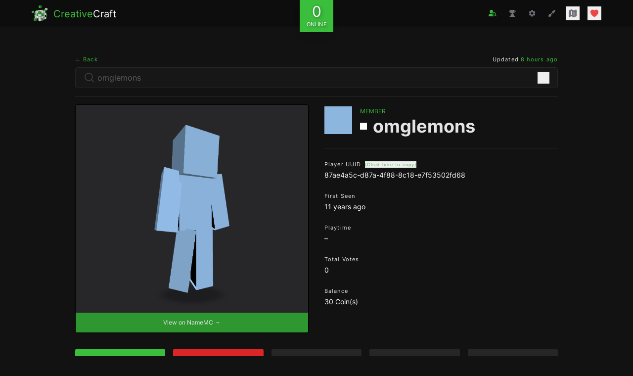

--- FILE ---
content_type: text/html; charset=UTF-8
request_url: https://creativecraft.org/player/omglemons
body_size: 15659
content:
<!DOCTYPE html>
<html class="dark" lang="en">
  <head>
    <meta charset="utf-8" />
<meta name="viewport" content="width=device-width, initial-scale=1" />
<meta name="csrf-token" content="gZpIkKOJPzVGhnvpWCIneqEy7sYH0qCACDOpOUXb" />
<link rel="apple-touch-icon" sizes="180x180" href="/apple-touch-icon.png" />
<link rel="icon" sizes="32x32" type="image/png" href="/favicon-32x32.png" />
<link rel="icon" sizes="16x16" type="image/png" href="/favicon-16x16.png" />
<link rel="manifest" href="/site.webmanifest" />
<link rel="mask-icon" color="#3BBE3B" href="/safari-pinned-tab.svg" />
<link rel="preconnect" href="https://starlightskins.lunareclipse.studio" />
<meta name="theme-color" content="#3BBE3B" />
<meta name="msapplication-TileColor" content="#111111" />
<meta property="og:site_name" content="CreativeCraft" />
<meta property="og:locale" content="en" />
<meta name="twitter:card" content="summary_large_image" />
<meta name="twitter:site" content="@creativecraftus" />
<meta name="twitter:creator" content="@creativecraftus" />
<title>Omglemons&#039;s Profile | CreativeCraft</title>
<meta property="og:title" content="Omglemons&#039;s Profile | CreativeCraft" />
<meta name="twitter:title" content="Omglemons&#039;s Profile | CreativeCraft" />
<meta name="embedx:title" content="Omglemons&#039;s Profile | CreativeCraft" />
<meta name="description" content="View Omglemons&#039;s Minecraft player profile on CreativeCraft." />
<meta property="og:description" content="View Omglemons&#039;s Minecraft player profile on CreativeCraft." />
<meta name="twitter:description" content="View Omglemons&#039;s Minecraft player profile on CreativeCraft." />
<meta name="embedx:description" content="View Omglemons&#039;s Minecraft player profile on CreativeCraft." />
<meta name="image" content="https://creativecraft.org/storage/images/players/87ae4a5c-d87a-4f88-8c18-e7f53502fd68-social.png?id=1768957365" />
<meta property="og:image" content="https://creativecraft.org/storage/images/players/87ae4a5c-d87a-4f88-8c18-e7f53502fd68-social.png?id=1768957365" />
<meta name="twitter:image" content="https://creativecraft.org/storage/images/players/87ae4a5c-d87a-4f88-8c18-e7f53502fd68-social.png?id=1768957365" />
<meta name="embedx:image" content="https://creativecraft.org/storage/images/players/87ae4a5c-d87a-4f88-8c18-e7f53502fd68-social.png?id=1768957365" />
<link rel="canonical" href="https://creativecraft.org/player/omglemons" />
<script type="application/ld+json">{"@context":"https://schema.org","@type":"Organization","name":"CreativeCraft","description":"Enjoy an unrivaled creative Minecraft experience featuring massive plots, survival, minigames and more. Join the fun!","url":"https://creativecraft.org","logo":"https://creativecraft.org/images/logo.jpg","sameAs":["https://twitter.com/creativecraftus","https://creativecraft.tumblr.com/"]}</script>

    
          <link rel="preload" href="https://creativecraft.org/fonts/inter-v12-latin-regular.woff2" as="font" type="font/woff2" crossorigin="anonymous">
          <link rel="preload" href="https://creativecraft.org/fonts/inter-v12-latin-700.woff2" as="font" type="font/woff2" crossorigin="anonymous">
          <link rel="preload" href="https://creativecraft.org/fonts/inter-v12-latin-800.woff2" as="font" type="font/woff2" crossorigin="anonymous">
    
    <style>:root { --danger-50: 254, 242, 242; --danger-100: 254, 226, 226; --danger-200: 254, 202, 202; --danger-300: 252, 165, 165; --danger-400: 248, 113, 113; --danger-500: 239, 68, 68; --danger-600: 220, 38, 38; --danger-700: 185, 28, 28; --danger-800: 153, 27, 27; --danger-900: 127, 29, 29; --danger-950: 69, 10, 10; --gray-50: 250, 250, 250; --gray-100: 244, 244, 245; --gray-200: 228, 228, 231; --gray-300: 212, 212, 216; --gray-400: 161, 161, 170; --gray-500: 113, 113, 122; --gray-600: 82, 82, 91; --gray-700: 63, 63, 70; --gray-800: 39, 39, 42; --gray-900: 24, 24, 27; --gray-950: 9, 9, 11; --info-50: 239, 246, 255; --info-100: 219, 234, 254; --info-200: 191, 219, 254; --info-300: 147, 197, 253; --info-400: 96, 165, 250; --info-500: 59, 130, 246; --info-600: 37, 99, 235; --info-700: 29, 78, 216; --info-800: 30, 64, 175; --info-900: 30, 58, 138; --info-950: 23, 37, 84; --primary-50: 245, 252, 245; --primary-100: 235, 249, 235; --primary-200: 206, 239, 206; --primary-300: 177, 229, 177; --primary-400: 118, 210, 118; --primary-500: 59, 190, 59; --primary-600: 53, 171, 53; --primary-700: 44, 143, 44; --primary-800: 35, 114, 35; --primary-900: 29, 93, 29; --primary-950: 18, 57, 18; --success-50: 240, 253, 244; --success-100: 220, 252, 231; --success-200: 187, 247, 208; --success-300: 134, 239, 172; --success-400: 74, 222, 128; --success-500: 34, 197, 94; --success-600: 22, 163, 74; --success-700: 21, 128, 61; --success-800: 22, 101, 52; --success-900: 20, 83, 45; --success-950: 5, 46, 22; --warning-50: 255, 251, 235; --warning-100: 254, 243, 199; --warning-200: 253, 230, 138; --warning-300: 252, 211, 77; --warning-400: 251, 191, 36; --warning-500: 245, 158, 11; --warning-600: 217, 119, 6; --warning-700: 180, 83, 9; --warning-800: 146, 64, 14; --warning-900: 120, 53, 15; --warning-950: 69, 26, 3; }</style>    <link
            href="https://creativecraft.org/css/bezhansalleh/filament-exceptions/filament-exceptions.css?v=2.1.2.0"
            rel="stylesheet"
            data-navigate-track
        />
                <link
            href="https://creativecraft.org/css/filament/forms/forms.css?v=3.3.32.0"
            rel="stylesheet"
            data-navigate-track
        />
                <link
            href="https://creativecraft.org/css/filament/support/support.css?v=3.3.32.0"
            rel="stylesheet"
            data-navigate-track
        />
    
<style>
    :root {
         --danger-50:254, 242, 242;  --danger-100:254, 226, 226;  --danger-200:254, 202, 202;  --danger-300:252, 165, 165;  --danger-400:248, 113, 113;  --danger-500:239, 68, 68;  --danger-600:220, 38, 38;  --danger-700:185, 28, 28;  --danger-800:153, 27, 27;  --danger-900:127, 29, 29;  --danger-950:69, 10, 10;  --gray-50:250, 250, 250;  --gray-100:244, 244, 245;  --gray-200:228, 228, 231;  --gray-300:212, 212, 216;  --gray-400:161, 161, 170;  --gray-500:113, 113, 122;  --gray-600:82, 82, 91;  --gray-700:63, 63, 70;  --gray-800:39, 39, 42;  --gray-900:24, 24, 27;  --gray-950:9, 9, 11;  --info-50:239, 246, 255;  --info-100:219, 234, 254;  --info-200:191, 219, 254;  --info-300:147, 197, 253;  --info-400:96, 165, 250;  --info-500:59, 130, 246;  --info-600:37, 99, 235;  --info-700:29, 78, 216;  --info-800:30, 64, 175;  --info-900:30, 58, 138;  --info-950:23, 37, 84;  --primary-50:255, 251, 235;  --primary-100:254, 243, 199;  --primary-200:253, 230, 138;  --primary-300:252, 211, 77;  --primary-400:251, 191, 36;  --primary-500:245, 158, 11;  --primary-600:217, 119, 6;  --primary-700:180, 83, 9;  --primary-800:146, 64, 14;  --primary-900:120, 53, 15;  --primary-950:69, 26, 3;  --success-50:240, 253, 244;  --success-100:220, 252, 231;  --success-200:187, 247, 208;  --success-300:134, 239, 172;  --success-400:74, 222, 128;  --success-500:34, 197, 94;  --success-600:22, 163, 74;  --success-700:21, 128, 61;  --success-800:22, 101, 52;  --success-900:20, 83, 45;  --success-950:5, 46, 22;  --warning-50:255, 251, 235;  --warning-100:254, 243, 199;  --warning-200:253, 230, 138;  --warning-300:252, 211, 77;  --warning-400:251, 191, 36;  --warning-500:245, 158, 11;  --warning-600:217, 119, 6;  --warning-700:180, 83, 9;  --warning-800:146, 64, 14;  --warning-900:120, 53, 15;  --warning-950:69, 26, 3;     }
</style>
    <!-- Livewire Styles --><style >[wire\:loading][wire\:loading], [wire\:loading\.delay][wire\:loading\.delay], [wire\:loading\.inline-block][wire\:loading\.inline-block], [wire\:loading\.inline][wire\:loading\.inline], [wire\:loading\.block][wire\:loading\.block], [wire\:loading\.flex][wire\:loading\.flex], [wire\:loading\.table][wire\:loading\.table], [wire\:loading\.grid][wire\:loading\.grid], [wire\:loading\.inline-flex][wire\:loading\.inline-flex] {display: none;}[wire\:loading\.delay\.none][wire\:loading\.delay\.none], [wire\:loading\.delay\.shortest][wire\:loading\.delay\.shortest], [wire\:loading\.delay\.shorter][wire\:loading\.delay\.shorter], [wire\:loading\.delay\.short][wire\:loading\.delay\.short], [wire\:loading\.delay\.default][wire\:loading\.delay\.default], [wire\:loading\.delay\.long][wire\:loading\.delay\.long], [wire\:loading\.delay\.longer][wire\:loading\.delay\.longer], [wire\:loading\.delay\.longest][wire\:loading\.delay\.longest] {display: none;}[wire\:offline][wire\:offline] {display: none;}[wire\:dirty]:not(textarea):not(input):not(select) {display: none;}:root {--livewire-progress-bar-color: #3bbe3b;}[x-cloak] {display: none !important;}[wire\:cloak] {display: none !important;}</style>
    <link rel="preload" as="style" href="https://creativecraft.org/build/assets/app-BBKHChXz.css" /><link rel="modulepreload" href="https://creativecraft.org/build/assets/app-C9B5CEbu.js" /><link rel="stylesheet" href="https://creativecraft.org/build/assets/app-BBKHChXz.css" data-navigate-track="reload" /><script type="module" src="https://creativecraft.org/build/assets/app-C9B5CEbu.js" data-navigate-track="reload"></script>
      </head>

  <body class="font-sans antialiased text-gray-200 bg-black bg-opacity-[93%]">
    <div class="flex flex-col min-h-screen">
              <div x-persist="header">
          <div class="absolute top-0">
  <header class="fixed z-10 w-full bg-white shadow" x-data="{ open: false }">
    <div
      x-transition.opacity
      @click="open = false"
      x-show="open"
      style="display: none;"
      class="absolute inset-0 w-screen h-screen bg-black bg-opacity-75 cursor-pointer sm:hidden"
    ></div>

    <div class="text-white bg-black bg-opacity-95">
      <div class="px-4 py-3 lg:px-16">
        <div class="grid items-center justify-between grid-cols-3">
          <div class="-mb-2">
  <a wire:navigate href="https://creativecraft.org" class="inline-flex items-center group">
    <div class="flex-shrink-0 transition-all group-hover:-rotate-3 group-hover:scale-105">
      <picture>
  <source type="image/webp" srcset="https://creativecraft.org/images/logo-sm.webp">
  <source type="image/jpeg" srcset="https://creativecraft.org/images/logo-sm.png">
  <img alt="CreativeCraft" class="w-6 h-6 -mt-px sm:w-8 sm:h-8" src="https://creativecraft.org/images/logo-sm.png">
</picture>
    </div>

    <div class="ml-3 sm:text-xl">
      <span class="transition-colors text-primary-500 group-hover:text-primary-400">Creative</span><span>Craft</span>
    </div>
  </a>
</div>

          <div wire:snapshot="{&quot;data&quot;:{&quot;count&quot;:null,&quot;players&quot;:null},&quot;memo&quot;:{&quot;id&quot;:&quot;FVB5XEEDCZ3gVL4miJIM&quot;,&quot;name&quot;:&quot;components.player-count&quot;,&quot;path&quot;:&quot;player\/omglemons&quot;,&quot;method&quot;:&quot;GET&quot;,&quot;children&quot;:[],&quot;scripts&quot;:[],&quot;assets&quot;:[],&quot;lazyLoaded&quot;:false,&quot;lazyIsolated&quot;:true,&quot;errors&quot;:[],&quot;locale&quot;:&quot;en&quot;},&quot;checksum&quot;:&quot;894b466fb2f64b5f53a5f40e14a5e57ef50c225ca0ee043f7c5d83568c213399&quot;}" wire:effects="[]" wire:id="FVB5XEEDCZ3gVL4miJIM" x-intersect="$wire.__lazyLoad(&#039;[base64]&#039;)" class="relative -mt-6 -mb-8">
  <div x-data class="flex items-center justify-center">
    <button
      type="button"
      class="flex flex-col items-center px-3 py-2 leading-none text-center text-white shadow-lg bg-primary-500 text-shadow-lg"
    >
      <div class="text-3xl">
        <span class="animate-pulse">0</span>
      </div>
      <div class="text-xs uppercase transform scale-90">Online</div>
    </button>
  </div>
</div>

          <nav class="ml-auto">
            <button aria-label="Toggle Menu" @click="open = ! open" class="p-1 text-gray-500 transition-colors hover:text-primary-500 sm:hidden">
              <svg class="w-5 h-auto" xmlns="http://www.w3.org/2000/svg" viewBox="0 0 24 24" fill="currentColor" aria-hidden="true" data-slot="icon">
  <path fill-rule="evenodd" d="M3 5.25a.75.75 0 0 1 .75-.75h16.5a.75.75 0 0 1 0 1.5H3.75A.75.75 0 0 1 3 5.25Zm0 4.5A.75.75 0 0 1 3.75 9h16.5a.75.75 0 0 1 0 1.5H3.75A.75.75 0 0 1 3 9.75Zm0 4.5a.75.75 0 0 1 .75-.75h16.5a.75.75 0 0 1 0 1.5H3.75a.75.75 0 0 1-.75-.75Zm0 4.5a.75.75 0 0 1 .75-.75h16.5a.75.75 0 0 1 0 1.5H3.75a.75.75 0 0 1-.75-.75Z" clip-rule="evenodd"/>
</svg>            </button>

            <div x-transition.opacity style="display: none;" x-show="open" class="sm:hidden py-6 fixed inset-y-0 w-3/5 right-0 h-screen bg-[#111]">
              <div class="flex items-center justify-between px-4 mb-6">
                <div class="-mb-2">
  <a wire:navigate href="https://creativecraft.org" class="inline-flex items-center group">
    <div class="flex-shrink-0 transition-all group-hover:-rotate-3 group-hover:scale-105">
      <picture>
  <source type="image/webp" srcset="https://creativecraft.org/images/logo-sm.webp">
  <source type="image/jpeg" srcset="https://creativecraft.org/images/logo-sm.png">
  <img alt="CreativeCraft" class="w-6 h-6 -mt-px sm:w-8 sm:h-8" src="https://creativecraft.org/images/logo-sm.png">
</picture>
    </div>

    <div class="ml-3 sm:text-xl">
      <span class="transition-colors text-primary-500 group-hover:text-primary-400">Creative</span><span>Craft</span>
    </div>
  </a>
</div>

                <button @click="open = false" class="p-1 text-gray-500 transition-colors hover:text-danger-500">
                  <svg class="w-5 h-auto" xmlns="http://www.w3.org/2000/svg" viewBox="0 0 24 24" fill="currentColor" aria-hidden="true" data-slot="icon">
  <path fill-rule="evenodd" d="M5.47 5.47a.75.75 0 0 1 1.06 0L12 10.94l5.47-5.47a.75.75 0 1 1 1.06 1.06L13.06 12l5.47 5.47a.75.75 0 1 1-1.06 1.06L12 13.06l-5.47 5.47a.75.75 0 0 1-1.06-1.06L10.94 12 5.47 6.53a.75.75 0 0 1 0-1.06Z" clip-rule="evenodd"/>
</svg>                </button>
              </div>

              <ul class="space-y-3 text-xs">
                                  <li class="px-4">
                    <a
                      class="flex items-center w-full p-3 text-white transition-colors rounded group"
                      x-bind:class="$current('search') ? 'bg-primary-500' : 'hover:bg-primary-500 text-opacity-80 hover:text-opacity-100'"
                      href="https://creativecraft.org/search"
                      wire:navigate
                      x-on:click="open = false"
                    >
                      <svg x-bind:class="$current('search') ? 'text-white' : 'group-hover:text-white group-hover:text-opacity-100'" class="w-4 h-auto mr-3 transition-colors" xmlns="http://www.w3.org/2000/svg" viewBox="0 0 24 24" fill="currentColor" aria-hidden="true" data-slot="icon">
  <path fill-rule="evenodd" d="M7.5 6a4.5 4.5 0 1 1 9 0 4.5 4.5 0 0 1-9 0ZM3.751 20.105a8.25 8.25 0 0 1 16.498 0 .75.75 0 0 1-.437.695A18.683 18.683 0 0 1 12 22.5c-2.786 0-5.433-.608-7.812-1.7a.75.75 0 0 1-.437-.695Z" clip-rule="evenodd"/>
</svg>
                      <span class="font-medium">Search Players</span>
                    </a>
                  </li>
                                  <li class="px-4">
                    <a
                      class="flex items-center w-full p-3 text-white transition-colors rounded group"
                      x-bind:class="$current('leaderboard') ? 'bg-primary-500' : 'hover:bg-primary-500 text-opacity-80 hover:text-opacity-100'"
                      href="https://creativecraft.org/leaderboard"
                      wire:navigate
                      x-on:click="open = false"
                    >
                      <svg x-bind:class="$current('leaderboard') ? 'text-white' : 'group-hover:text-white group-hover:text-opacity-100'" class="w-4 h-auto mr-3 transition-colors" xmlns="http://www.w3.org/2000/svg" viewBox="0 0 24 24" fill="currentColor" aria-hidden="true" data-slot="icon">
  <path fill-rule="evenodd" d="M5.166 2.621v.858c-1.035.148-2.059.33-3.071.543a.75.75 0 0 0-.584.859 6.753 6.753 0 0 0 6.138 5.6 6.73 6.73 0 0 0 2.743 1.346A6.707 6.707 0 0 1 9.279 15H8.54c-1.036 0-1.875.84-1.875 1.875V19.5h-.75a2.25 2.25 0 0 0-2.25 2.25c0 .414.336.75.75.75h15a.75.75 0 0 0 .75-.75 2.25 2.25 0 0 0-2.25-2.25h-.75v-2.625c0-1.036-.84-1.875-1.875-1.875h-.739a6.706 6.706 0 0 1-1.112-3.173 6.73 6.73 0 0 0 2.743-1.347 6.753 6.753 0 0 0 6.139-5.6.75.75 0 0 0-.585-.858 47.077 47.077 0 0 0-3.07-.543V2.62a.75.75 0 0 0-.658-.744 49.22 49.22 0 0 0-6.093-.377c-2.063 0-4.096.128-6.093.377a.75.75 0 0 0-.657.744Zm0 2.629c0 1.196.312 2.32.857 3.294A5.266 5.266 0 0 1 3.16 5.337a45.6 45.6 0 0 1 2.006-.343v.256Zm13.5 0v-.256c.674.1 1.343.214 2.006.343a5.265 5.265 0 0 1-2.863 3.207 6.72 6.72 0 0 0 .857-3.294Z" clip-rule="evenodd"/>
</svg>
                      <span class="font-medium">Leaderboards</span>
                    </a>
                  </li>
                                  <li class="px-4">
                    <a
                      class="flex items-center w-full p-3 text-white transition-colors rounded group"
                      x-bind:class="$current('commands') ? 'bg-primary-500' : 'hover:bg-primary-500 text-opacity-80 hover:text-opacity-100'"
                      href="https://creativecraft.org/commands"
                      wire:navigate
                      x-on:click="open = false"
                    >
                      <svg x-bind:class="$current('commands') ? 'text-white' : 'group-hover:text-white group-hover:text-opacity-100'" class="w-4 h-auto mr-3 transition-colors" xmlns="http://www.w3.org/2000/svg" viewBox="0 0 24 24" fill="currentColor" aria-hidden="true" data-slot="icon">
  <path fill-rule="evenodd" d="M11.078 2.25c-.917 0-1.699.663-1.85 1.567L9.05 4.889c-.02.12-.115.26-.297.348a7.493 7.493 0 0 0-.986.57c-.166.115-.334.126-.45.083L6.3 5.508a1.875 1.875 0 0 0-2.282.819l-.922 1.597a1.875 1.875 0 0 0 .432 2.385l.84.692c.095.078.17.229.154.43a7.598 7.598 0 0 0 0 1.139c.015.2-.059.352-.153.43l-.841.692a1.875 1.875 0 0 0-.432 2.385l.922 1.597a1.875 1.875 0 0 0 2.282.818l1.019-.382c.115-.043.283-.031.45.082.312.214.641.405.985.57.182.088.277.228.297.35l.178 1.071c.151.904.933 1.567 1.85 1.567h1.844c.916 0 1.699-.663 1.85-1.567l.178-1.072c.02-.12.114-.26.297-.349.344-.165.673-.356.985-.57.167-.114.335-.125.45-.082l1.02.382a1.875 1.875 0 0 0 2.28-.819l.923-1.597a1.875 1.875 0 0 0-.432-2.385l-.84-.692c-.095-.078-.17-.229-.154-.43a7.614 7.614 0 0 0 0-1.139c-.016-.2.059-.352.153-.43l.84-.692c.708-.582.891-1.59.433-2.385l-.922-1.597a1.875 1.875 0 0 0-2.282-.818l-1.02.382c-.114.043-.282.031-.449-.083a7.49 7.49 0 0 0-.985-.57c-.183-.087-.277-.227-.297-.348l-.179-1.072a1.875 1.875 0 0 0-1.85-1.567h-1.843ZM12 15.75a3.75 3.75 0 1 0 0-7.5 3.75 3.75 0 0 0 0 7.5Z" clip-rule="evenodd"/>
</svg>
                      <span class="font-medium">Commands</span>
                    </a>
                  </li>
                                  <li class="px-4">
                    <a
                      class="flex items-center w-full p-3 text-white transition-colors rounded group"
                      x-bind:class="$current('colors') ? 'bg-primary-500' : 'hover:bg-primary-500 text-opacity-80 hover:text-opacity-100'"
                      href="https://creativecraft.org/colors"
                      wire:navigate
                      x-on:click="open = false"
                    >
                      <svg x-bind:class="$current('colors') ? 'text-white' : 'group-hover:text-white group-hover:text-opacity-100'" class="w-4 h-auto mr-3 transition-colors" xmlns="http://www.w3.org/2000/svg" viewBox="0 0 24 24" fill="currentColor" aria-hidden="true" data-slot="icon">
  <path fill-rule="evenodd" d="M20.599 1.5c-.376 0-.743.111-1.055.32l-5.08 3.385a18.747 18.747 0 0 0-3.471 2.987 10.04 10.04 0 0 1 4.815 4.815 18.748 18.748 0 0 0 2.987-3.472l3.386-5.079A1.902 1.902 0 0 0 20.599 1.5Zm-8.3 14.025a18.76 18.76 0 0 0 1.896-1.207 8.026 8.026 0 0 0-4.513-4.513A18.75 18.75 0 0 0 8.475 11.7l-.278.5a5.26 5.26 0 0 1 3.601 3.602l.502-.278ZM6.75 13.5A3.75 3.75 0 0 0 3 17.25a1.5 1.5 0 0 1-1.601 1.497.75.75 0 0 0-.7 1.123 5.25 5.25 0 0 0 9.8-2.62 3.75 3.75 0 0 0-3.75-3.75Z" clip-rule="evenodd"/>
</svg>
                      <span class="font-medium">Chat Colors</span>
                    </a>
                  </li>
                                  <li class="px-4">
                    <a
                      class="flex items-center w-full p-3 text-white transition-colors rounded group"
                      x-bind:class="$current('https://map.creativecraft.org/hub/') ? 'bg-primary-500' : 'hover:bg-primary-500 text-opacity-80 hover:text-opacity-100'"
                      href="https://map.creativecraft.org/hub/"
                      target=&quot;_blank&quot; rel=&quot;noopener noreferrer&quot;
                      x-on:click="open = false"
                    >
                      <svg x-bind:class="$current('https://map.creativecraft.org/hub/') ? 'text-white' : 'group-hover:text-white group-hover:text-opacity-100'" class="w-4 h-auto mr-3 transition-colors" xmlns="http://www.w3.org/2000/svg" viewBox="0 0 24 24" fill="currentColor" aria-hidden="true" data-slot="icon">
  <path d="M11.47 3.841a.75.75 0 0 1 1.06 0l8.69 8.69a.75.75 0 1 0 1.06-1.061l-8.689-8.69a2.25 2.25 0 0 0-3.182 0l-8.69 8.69a.75.75 0 1 0 1.061 1.06l8.69-8.689Z"/>
  <path d="m12 5.432 8.159 8.159c.03.03.06.058.091.086v6.198c0 1.035-.84 1.875-1.875 1.875H15a.75.75 0 0 1-.75-.75v-4.5a.75.75 0 0 0-.75-.75h-3a.75.75 0 0 0-.75.75V21a.75.75 0 0 1-.75.75H5.625a1.875 1.875 0 0 1-1.875-1.875v-6.198a2.29 2.29 0 0 0 .091-.086L12 5.432Z"/>
</svg>
                      <span class="font-medium">Hub Map</span>
                    </a>
                  </li>
                                  <li class="px-4">
                    <a
                      class="flex items-center w-full p-3 text-white transition-colors rounded group"
                      x-bind:class="$current('https://map.creativecraft.org/plots/') ? 'bg-primary-500' : 'hover:bg-primary-500 text-opacity-80 hover:text-opacity-100'"
                      href="https://map.creativecraft.org/plots/"
                      target=&quot;_blank&quot; rel=&quot;noopener noreferrer&quot;
                      x-on:click="open = false"
                    >
                      <svg x-bind:class="$current('https://map.creativecraft.org/plots/') ? 'text-white' : 'group-hover:text-white group-hover:text-opacity-100'" class="w-4 h-auto mr-3 transition-colors" xmlns="http://www.w3.org/2000/svg" viewBox="0 0 24 24" fill="currentColor" aria-hidden="true" data-slot="icon">
  <path fill-rule="evenodd" d="M8.161 2.58a1.875 1.875 0 0 1 1.678 0l4.993 2.498c.106.052.23.052.336 0l3.869-1.935A1.875 1.875 0 0 1 21.75 4.82v12.485c0 .71-.401 1.36-1.037 1.677l-4.875 2.437a1.875 1.875 0 0 1-1.676 0l-4.994-2.497a.375.375 0 0 0-.336 0l-3.868 1.935A1.875 1.875 0 0 1 2.25 19.18V6.695c0-.71.401-1.36 1.036-1.677l4.875-2.437ZM9 6a.75.75 0 0 1 .75.75V15a.75.75 0 0 1-1.5 0V6.75A.75.75 0 0 1 9 6Zm6.75 3a.75.75 0 0 0-1.5 0v8.25a.75.75 0 0 0 1.5 0V9Z" clip-rule="evenodd"/>
</svg>
                      <span class="font-medium">Plot Map</span>
                    </a>
                  </li>
                                  <li class="px-4">
                    <a
                      class="flex items-center w-full p-3 text-white transition-colors rounded group"
                      x-bind:class="$current('https://map.creativecraft.org/survival/') ? 'bg-primary-500' : 'hover:bg-primary-500 text-opacity-80 hover:text-opacity-100'"
                      href="https://map.creativecraft.org/survival/"
                      target=&quot;_blank&quot; rel=&quot;noopener noreferrer&quot;
                      x-on:click="open = false"
                    >
                      <svg x-bind:class="$current('https://map.creativecraft.org/survival/') ? 'text-white' : 'group-hover:text-white group-hover:text-opacity-100'" class="w-4 h-auto mr-3 transition-colors" xmlns="http://www.w3.org/2000/svg" viewBox="0 0 24 24" fill="currentColor" aria-hidden="true" data-slot="icon">
  <path fill-rule="evenodd" d="m11.54 22.351.07.04.028.016a.76.76 0 0 0 .723 0l.028-.015.071-.041a16.975 16.975 0 0 0 1.144-.742 19.58 19.58 0 0 0 2.683-2.282c1.944-1.99 3.963-4.98 3.963-8.827a8.25 8.25 0 0 0-16.5 0c0 3.846 2.02 6.837 3.963 8.827a19.58 19.58 0 0 0 2.682 2.282 16.975 16.975 0 0 0 1.145.742ZM12 13.5a3 3 0 1 0 0-6 3 3 0 0 0 0 6Z" clip-rule="evenodd"/>
</svg>
                      <span class="font-medium">Survival Map</span>
                    </a>
                  </li>
                
                <li class="px-4">
                  <button
                    type="button"
                    class="flex items-center w-full p-3 text-white transition-colors rounded group hover:bg-primary-500 text-opacity-80 hover:text-opacity-100"
                    onclick="Livewire.dispatch('openModal', { component: 'donate.show' })"
                  >
                    <svg class="w-4 h-auto mr-3 text-red-500 transition-colors group-hover:text-white group-hover:text-opacity-100" xmlns="http://www.w3.org/2000/svg" viewBox="0 0 24 24" fill="currentColor" aria-hidden="true" data-slot="icon">
  <path d="m11.645 20.91-.007-.003-.022-.012a15.247 15.247 0 0 1-.383-.218 25.18 25.18 0 0 1-4.244-3.17C4.688 15.36 2.25 12.174 2.25 8.25 2.25 5.322 4.714 3 7.688 3A5.5 5.5 0 0 1 12 5.052 5.5 5.5 0 0 1 16.313 3c2.973 0 5.437 2.322 5.437 5.25 0 3.925-2.438 7.111-4.739 9.256a25.175 25.175 0 0 1-4.244 3.17 15.247 15.247 0 0 1-.383.219l-.022.012-.007.004-.003.001a.752.752 0 0 1-.704 0l-.003-.001Z"/>
</svg>                    <span class="font-medium">Donate</span>
                  </button>
                </li>
              </ul>
            </div>

            <div class="items-center hidden space-x-4 text-gray-500 sm:flex">
              <a
                aria-label="Search Players"
                x-data
                x-tooltip.raw.html="Search <span class='text-primary-500'>Players</span>"
                wire:navigate
                href="https://creativecraft.org/search"
                x-bind:class="$current('search') || $current('../player') ? 'text-primary-500' : 'text-gray-500 hover:text-primary-500'"
                class="p-1 transition-colors"
              >
                <svg class="w-4 h-auto" xmlns="http://www.w3.org/2000/svg" viewBox="0 0 640 512">
                  <path fill="currentColor" d="M224 256a128 128 0 1 0 0-256 128 128 0 1 0 0 256zm-45.7 48C79.8 304 0 383.8 0 482.3 0 498.7 13.3 512 29.7 512h388.6c16.4 0 29.7-13.3 29.7-29.7V480c-88.4 0-160-71.6-160-160 0-5.1.2-10.1.7-15-6.2-.7-12.6-1-19-1h-91.4zM448 240.1a80 80 0 1 1 0 160 80 80 0 1 1 0-160zm0 208c26.7 0 51.4-8.2 71.9-22.1l79.1 79.1c9.4 9.4 24.6 9.4 33.9 0s9.4-24.6 0-33.9l-79.1-79.1c14-20.5 22.1-45.3 22.1-71.9 0-70.7-57.3-128-128-128s-128 57.3-128 128 57.3 128 128 128z"/>
                </svg>
              </a>

              <a
                aria-label="Leaderboards"
                x-data
                x-tooltip.raw.html="Player <span class='text-primary-500'>Leaderboard</span>"
                wire:navigate
                href="https://creativecraft.org/leaderboard"
                x-bind:class="$current('leaderboard') ? 'text-primary-500' : 'text-gray-500 hover:text-primary-500'"
                class="p-1 transition-colors"
              >
                <svg class="w-4 h-auto" xmlns="http://www.w3.org/2000/svg" viewBox="0 0 24 24" fill="currentColor" aria-hidden="true" data-slot="icon">
  <path fill-rule="evenodd" d="M5.166 2.621v.858c-1.035.148-2.059.33-3.071.543a.75.75 0 0 0-.584.859 6.753 6.753 0 0 0 6.138 5.6 6.73 6.73 0 0 0 2.743 1.346A6.707 6.707 0 0 1 9.279 15H8.54c-1.036 0-1.875.84-1.875 1.875V19.5h-.75a2.25 2.25 0 0 0-2.25 2.25c0 .414.336.75.75.75h15a.75.75 0 0 0 .75-.75 2.25 2.25 0 0 0-2.25-2.25h-.75v-2.625c0-1.036-.84-1.875-1.875-1.875h-.739a6.706 6.706 0 0 1-1.112-3.173 6.73 6.73 0 0 0 2.743-1.347 6.753 6.753 0 0 0 6.139-5.6.75.75 0 0 0-.585-.858 47.077 47.077 0 0 0-3.07-.543V2.62a.75.75 0 0 0-.658-.744 49.22 49.22 0 0 0-6.093-.377c-2.063 0-4.096.128-6.093.377a.75.75 0 0 0-.657.744Zm0 2.629c0 1.196.312 2.32.857 3.294A5.266 5.266 0 0 1 3.16 5.337a45.6 45.6 0 0 1 2.006-.343v.256Zm13.5 0v-.256c.674.1 1.343.214 2.006.343a5.265 5.265 0 0 1-2.863 3.207 6.72 6.72 0 0 0 .857-3.294Z" clip-rule="evenodd"/>
</svg>              </a>

              <a
                aria-label="Command Cheatsheet"
                x-data
                x-tooltip.raw.html="Command <span class='text-primary-500'>Cheatsheet</span>"
                wire:navigate
                href="https://creativecraft.org/commands"
                x-bind:class="$current('commands') ? 'text-primary-500' : 'text-gray-500 hover:text-primary-500'"
                class="p-1 transition-colors"
              >
                <svg class="w-4 h-auto" xmlns="http://www.w3.org/2000/svg" viewBox="0 0 24 24" fill="currentColor" aria-hidden="true" data-slot="icon">
  <path fill-rule="evenodd" d="M11.078 2.25c-.917 0-1.699.663-1.85 1.567L9.05 4.889c-.02.12-.115.26-.297.348a7.493 7.493 0 0 0-.986.57c-.166.115-.334.126-.45.083L6.3 5.508a1.875 1.875 0 0 0-2.282.819l-.922 1.597a1.875 1.875 0 0 0 .432 2.385l.84.692c.095.078.17.229.154.43a7.598 7.598 0 0 0 0 1.139c.015.2-.059.352-.153.43l-.841.692a1.875 1.875 0 0 0-.432 2.385l.922 1.597a1.875 1.875 0 0 0 2.282.818l1.019-.382c.115-.043.283-.031.45.082.312.214.641.405.985.57.182.088.277.228.297.35l.178 1.071c.151.904.933 1.567 1.85 1.567h1.844c.916 0 1.699-.663 1.85-1.567l.178-1.072c.02-.12.114-.26.297-.349.344-.165.673-.356.985-.57.167-.114.335-.125.45-.082l1.02.382a1.875 1.875 0 0 0 2.28-.819l.923-1.597a1.875 1.875 0 0 0-.432-2.385l-.84-.692c-.095-.078-.17-.229-.154-.43a7.614 7.614 0 0 0 0-1.139c-.016-.2.059-.352.153-.43l.84-.692c.708-.582.891-1.59.433-2.385l-.922-1.597a1.875 1.875 0 0 0-2.282-.818l-1.02.382c-.114.043-.282.031-.449-.083a7.49 7.49 0 0 0-.985-.57c-.183-.087-.277-.227-.297-.348l-.179-1.072a1.875 1.875 0 0 0-1.85-1.567h-1.843ZM12 15.75a3.75 3.75 0 1 0 0-7.5 3.75 3.75 0 0 0 0 7.5Z" clip-rule="evenodd"/>
</svg>              </a>

              <a
                aria-label="Chat Colors"
                x-data
                x-tooltip.raw.html="Chat <span class='text-primary-500'>Colors</span>"
                wire:navigate
                href="https://creativecraft.org/colors"
                x-bind:class="$current('colors') ? 'text-primary-500' : 'text-gray-500 hover:text-primary-500'"
                class="p-1 transition-colors"
              >
                <svg class="w-4 h-auto" xmlns="http://www.w3.org/2000/svg" viewBox="0 0 24 24" fill="currentColor" aria-hidden="true" data-slot="icon">
  <path fill-rule="evenodd" d="M20.599 1.5c-.376 0-.743.111-1.055.32l-5.08 3.385a18.747 18.747 0 0 0-3.471 2.987 10.04 10.04 0 0 1 4.815 4.815 18.748 18.748 0 0 0 2.987-3.472l3.386-5.079A1.902 1.902 0 0 0 20.599 1.5Zm-8.3 14.025a18.76 18.76 0 0 0 1.896-1.207 8.026 8.026 0 0 0-4.513-4.513A18.75 18.75 0 0 0 8.475 11.7l-.278.5a5.26 5.26 0 0 1 3.601 3.602l.502-.278ZM6.75 13.5A3.75 3.75 0 0 0 3 17.25a1.5 1.5 0 0 1-1.601 1.497.75.75 0 0 0-.7 1.123 5.25 5.25 0 0 0 9.8-2.62 3.75 3.75 0 0 0-3.75-3.75Z" clip-rule="evenodd"/>
</svg>              </a>

              <div
    x-data="{
        toggle: function (event) {
            $refs.panel?.toggle(event)
        },

        open: function (event) {
            $refs.panel?.open(event)
        },

        close: function (event) {
            $refs.panel?.close(event)
        },
    }"
    class="fi-dropdown"
>
    <div
        x-on:click="toggle"
        class="fi-dropdown-trigger flex cursor-pointer"
    >
        <button
                    aria-label="View Map"
                    x-data
                    x-tooltip.raw.html="View <span class='text-primary-500'>Map</span>"
                    class="p-1 text-gray-500 transition-colors hover:text-primary-500 focus:text-primary-500"
                  >
                    <svg class="w-5 h-auto" xmlns="http://www.w3.org/2000/svg" viewBox="0 0 24 24" fill="currentColor" aria-hidden="true" data-slot="icon">
  <path fill-rule="evenodd" d="M8.161 2.58a1.875 1.875 0 0 1 1.678 0l4.993 2.498c.106.052.23.052.336 0l3.869-1.935A1.875 1.875 0 0 1 21.75 4.82v12.485c0 .71-.401 1.36-1.037 1.677l-4.875 2.437a1.875 1.875 0 0 1-1.676 0l-4.994-2.497a.375.375 0 0 0-.336 0l-3.868 1.935A1.875 1.875 0 0 1 2.25 19.18V6.695c0-.71.401-1.36 1.036-1.677l4.875-2.437ZM9 6a.75.75 0 0 1 .75.75V15a.75.75 0 0 1-1.5 0V6.75A.75.75 0 0 1 9 6Zm6.75 3a.75.75 0 0 0-1.5 0v8.25a.75.75 0 0 0 1.5 0V9Z" clip-rule="evenodd"/>
</svg>                  </button>
    </div>

            <div
            x-cloak
            x-float.flip.offset="{ offset: 8,  }"
            x-ref="panel"
            x-transition:enter-start="opacity-0"
            x-transition:leave-end="opacity-0"
                        class="fi-dropdown-panel absolute z-10 w-screen divide-y divide-gray-100 rounded-lg bg-white shadow-lg ring-1 ring-gray-950/5 transition dark:divide-white/5 dark:bg-gray-900 dark:ring-white/10 !max-w-[14rem]"
            style=""
        >
            <div class="fi-dropdown-list p-1">
    <a
        href="https://map.creativecraft.org/hub/" target="_blank"
                                style=";" class="fi-dropdown-list-item flex w-full items-center gap-2 whitespace-nowrap rounded-md p-2 text-sm transition-colors duration-75 outline-none disabled:pointer-events-none disabled:opacity-70 hover:bg-gray-50 focus-visible:bg-gray-50 dark:hover:bg-white/5 dark:focus-visible:bg-white/5 fi-dropdown-list-item-color-gray fi-color-gray text-white text-opacity-80 group" rel="noopener noreferrer"
    >
                    <svg class="fi-dropdown-list-item-icon h-5 w-5 text-gray-400 dark:text-gray-500" xmlns="http://www.w3.org/2000/svg" viewBox="0 0 24 24" fill="currentColor" aria-hidden="true" data-slot="icon">
  <path d="M11.47 3.841a.75.75 0 0 1 1.06 0l8.69 8.69a.75.75 0 1 0 1.06-1.061l-8.689-8.69a2.25 2.25 0 0 0-3.182 0l-8.69 8.69a.75.75 0 1 0 1.061 1.06l8.69-8.689Z"/>
  <path d="m12 5.432 8.159 8.159c.03.03.06.058.091.086v6.198c0 1.035-.84 1.875-1.875 1.875H15a.75.75 0 0 1-.75-.75v-4.5a.75.75 0 0 0-.75-.75h-3a.75.75 0 0 0-.75.75V21a.75.75 0 0 1-.75.75H5.625a1.875 1.875 0 0 1-1.875-1.875v-6.198a2.29 2.29 0 0 0 .091-.086L12 5.432Z"/>
</svg>        
        
        <span class="fi-dropdown-list-item-label flex-1 truncate text-start text-gray-700 dark:text-gray-200" style="">
            Hub
        </span>

            </a>

                  <a
        href="https://map.creativecraft.org/plots/" target="_blank"
                                style=";" class="fi-dropdown-list-item flex w-full items-center gap-2 whitespace-nowrap rounded-md p-2 text-sm transition-colors duration-75 outline-none disabled:pointer-events-none disabled:opacity-70 hover:bg-gray-50 focus-visible:bg-gray-50 dark:hover:bg-white/5 dark:focus-visible:bg-white/5 fi-dropdown-list-item-color-gray fi-color-gray text-white text-opacity-80 group plots" rel="noopener noreferrer"
    >
                    <svg class="fi-dropdown-list-item-icon h-5 w-5 text-gray-400 dark:text-gray-500" xmlns="http://www.w3.org/2000/svg" viewBox="0 0 24 24" fill="currentColor" aria-hidden="true" data-slot="icon">
  <path fill-rule="evenodd" d="m11.54 22.351.07.04.028.016a.76.76 0 0 0 .723 0l.028-.015.071-.041a16.975 16.975 0 0 0 1.144-.742 19.58 19.58 0 0 0 2.683-2.282c1.944-1.99 3.963-4.98 3.963-8.827a8.25 8.25 0 0 0-16.5 0c0 3.846 2.02 6.837 3.963 8.827a19.58 19.58 0 0 0 2.682 2.282 16.975 16.975 0 0 0 1.145.742ZM12 13.5a3 3 0 1 0 0-6 3 3 0 0 0 0 6Z" clip-rule="evenodd"/>
</svg>        
        
        <span class="fi-dropdown-list-item-label flex-1 truncate text-start text-gray-700 dark:text-gray-200" style="">
            Plots
        </span>

            </a>

                  <a
        href="https://map.creativecraft.org/survival/" target="_blank"
                                style=";" class="fi-dropdown-list-item flex w-full items-center gap-2 whitespace-nowrap rounded-md p-2 text-sm transition-colors duration-75 outline-none disabled:pointer-events-none disabled:opacity-70 hover:bg-gray-50 focus-visible:bg-gray-50 dark:hover:bg-white/5 dark:focus-visible:bg-white/5 fi-dropdown-list-item-color-gray fi-color-gray text-white text-opacity-80 group survival" rel="noopener noreferrer"
    >
                    <svg class="fi-dropdown-list-item-icon h-5 w-5 text-gray-400 dark:text-gray-500" xmlns="http://www.w3.org/2000/svg" viewBox="0 0 24 24" fill="currentColor" aria-hidden="true" data-slot="icon">
  <path fill-rule="evenodd" d="M12 6.75a5.25 5.25 0 0 1 6.775-5.025.75.75 0 0 1 .313 1.248l-3.32 3.319c.063.475.276.934.641 1.299.365.365.824.578 1.3.64l3.318-3.319a.75.75 0 0 1 1.248.313 5.25 5.25 0 0 1-5.472 6.756c-1.018-.086-1.87.1-2.309.634L7.344 21.3A3.298 3.298 0 1 1 2.7 16.657l8.684-7.151c.533-.44.72-1.291.634-2.309A5.342 5.342 0 0 1 12 6.75ZM4.117 19.125a.75.75 0 0 1 .75-.75h.008a.75.75 0 0 1 .75.75v.008a.75.75 0 0 1-.75.75h-.008a.75.75 0 0 1-.75-.75v-.008Z" clip-rule="evenodd"/>
  <path d="m10.076 8.64-2.201-2.2V4.874a.75.75 0 0 0-.364-.643l-3.75-2.25a.75.75 0 0 0-.916.113l-.75.75a.75.75 0 0 0-.113.916l2.25 3.75a.75.75 0 0 0 .643.364h1.564l2.062 2.062 1.575-1.297Z"/>
  <path fill-rule="evenodd" d="m12.556 17.329 4.183 4.182a3.375 3.375 0 0 0 4.773-4.773l-3.306-3.305a6.803 6.803 0 0 1-1.53.043c-.394-.034-.682-.006-.867.042a.589.589 0 0 0-.167.063l-3.086 3.748Zm3.414-1.36a.75.75 0 0 1 1.06 0l1.875 1.876a.75.75 0 1 1-1.06 1.06L15.97 17.03a.75.75 0 0 1 0-1.06Z" clip-rule="evenodd"/>
</svg>        
        
        <span class="fi-dropdown-list-item-label flex-1 truncate text-start text-gray-700 dark:text-gray-200" style="">
            Survival
        </span>

            </a>
</div>
        </div>
    </div>

              <button
                type="button"
                aria-label="Donate"
                x-data
                x-tooltip.raw.html="Show <span class='text-red-500'>Support</span>"
                onclick="Livewire.dispatch('openModal', { component: 'donate.show' })"
                class="p-1 text-red-500 transition-all hover:animate-pulse"
              >
                <svg class="w-5 h-auto" xmlns="http://www.w3.org/2000/svg" viewBox="0 0 24 24" fill="currentColor" aria-hidden="true" data-slot="icon">
  <path d="m11.645 20.91-.007-.003-.022-.012a15.247 15.247 0 0 1-.383-.218 25.18 25.18 0 0 1-4.244-3.17C4.688 15.36 2.25 12.174 2.25 8.25 2.25 5.322 4.714 3 7.688 3A5.5 5.5 0 0 1 12 5.052 5.5 5.5 0 0 1 16.313 3c2.973 0 5.437 2.322 5.437 5.25 0 3.925-2.438 7.111-4.739 9.256a25.175 25.175 0 0 1-4.244 3.17 15.247 15.247 0 0 1-.383.219l-.022.012-.007.004-.003.001a.752.752 0 0 1-.704 0l-.003-.001Z"/>
</svg>              </button>
            </div>
          </nav>
        </div>
      </div>
    </div>
  </header>
</div>
        </div>
      
      <div class="mb-auto main mt-16">
        
                  <section wire:snapshot="{&quot;data&quot;:{&quot;record&quot;:&quot;omglemons&quot;,&quot;paginators&quot;:[{&quot;plots&quot;:1},{&quot;s&quot;:&quot;arr&quot;}]},&quot;memo&quot;:{&quot;id&quot;:&quot;5IZUQl43dzshrc4Ndcbo&quot;,&quot;name&quot;:&quot;player.show&quot;,&quot;path&quot;:&quot;player\/omglemons&quot;,&quot;method&quot;:&quot;GET&quot;,&quot;children&quot;:{&quot;lw-3781920871-0&quot;:[&quot;div&quot;,&quot;Nk2Ahf55xJMW0rxURKXk&quot;]},&quot;scripts&quot;:[],&quot;assets&quot;:[],&quot;errors&quot;:[],&quot;locale&quot;:&quot;en&quot;},&quot;checksum&quot;:&quot;e85876ab36551a69c06d7c332f7ca53de086fea523c5dcc75d7334d5801f4589&quot;}" wire:effects="{&quot;url&quot;:{&quot;paginators.plots&quot;:{&quot;as&quot;:&quot;plots&quot;,&quot;use&quot;:&quot;push&quot;,&quot;alwaysShow&quot;:false,&quot;except&quot;:null}}}" wire:id="5IZUQl43dzshrc4Ndcbo" class="relative py-8 sm:py-12">
  <div class="max-w-5xl px-6 mx-auto">
  <div class="text-[11px] tracking-widest flex justify-between">
      <a wire:navigate class="text-primary-500" href="https://creativecraft.org/search">&larr; Back</a>

      <!--[if BLOCK]><![endif]-->        <div>
          Updated
          <span class="text-primary-500">8 hours ago</span>
        </div>
      <!--[if ENDBLOCK]><![endif]-->
    </div>

    <div class="pb-4 mb-4 border-b border-white border-opacity-10">
      <div x-data="search()" @click.away="reset()" @keydown.escape="reset()">
  <div class="relative w-full h-full mt-2">
    <form x-on:submit.prevent>
      <div class="flex items-center px-4 py-2 text-white transition-colors border rounded border-neutral-800 bg-neutral-900 group focus-within:shadow-md focus-within:border-primary-600">
  <span class="mr-1 text-gray-700 fill-current">
    <svg xmlns="http://www.w3.org/2000/svg" viewBox="0 0 24 24" fill="currentColor" class="w-6 h-6">
      <path fill-rule="evenodd" d="M10.5 3.75a6.75 6.75 0 100 13.5 6.75 6.75 0 000-13.5zM2.25 10.5a8.25 8.25 0 1114.59 5.28l4.69 4.69a.75.75 0 11-1.06 1.06l-4.69-4.69A8.25 8.25 0 012.25 10.5z" clip-rule="evenodd" />
    </svg>
  </span>

  <input
    id="search" placeholder="omglemons" aria-label="Search for" class="block w-full placeholder-white border-none placeholder-opacity-30 bg-neutral-900 focus:outline-none focus:ring-0" name="query" x-model="query" x-on:input.debounce.300="get()"
  />

  <button
    x-tooltip.raw.html="Clear <span class='text-red-500'>Search</span>"
    aria-label="Clear Search"
    type="reset"
    class="-ml-6 text-white text-opacity-25 transition-colors hover:text-opacity-50 focus:outline-none"
          @click="reset()"
      >
    <svg xmlns="http://www.w3.org/2000/svg" viewBox="0 0 24 24" fill="currentColor" class="w-6 h-6">
      <path fill-rule="evenodd" d="M5.47 5.47a.75.75 0 011.06 0L12 10.94l5.47-5.47a.75.75 0 111.06 1.06L13.06 12l5.47 5.47a.75.75 0 11-1.06 1.06L12 13.06l-5.47 5.47a.75.75 0 01-1.06-1.06L10.94 12 5.47 6.53a.75.75 0 010-1.06z" clip-rule="evenodd" />
    </svg>
  </button>
</div>

      <template x-if="isFocused">
        <div class="absolute inset-x-0 z-10 w-full mt-3 text-base text-white top-full">
          <ul class="w-full px-8 py-3 overflow-hidden border border-b-4 border-white rounded shadow border-opacity-5 bg-neutral-900 border-b-primary-500/100">
            <div class="mt-3 text-xs tracking-wide text-white uppercase text-opacity-40">
              Showing <span x-text="results.length"></span> of <span x-text="count"></span> players
            </div>

            <li x-show="results.length == 0" class="w-full py-2 my-2">No players found</li>

            <template x-for="result in results" :key="result.id">
              <li class="flex items-center w-full border-b border-white border-opacity-10 last:border-0">
                <a @click="reset()" class="flex items-center w-full py-2 my-2 transition-colors hover:text-primary-500" :href="result.url" wire:navigate>
                  <div>
                    <img class="rounded w-7 h-7" :src="result.avatar" :alt="result.username + ' avatar'">
                  </div>

                  <div class="ml-4">
                    <span class="text-[11px] -mb-1 uppercase text-primary-500" x-text="result.rank"></span>
                    <div class="flex items-center">
                      <div x-html="result.prefix" class="mr-2"></div>
                      <div x-html="result.highlight"></div>
                    </div>
                  </div>
                </a>
              </li>
            </template>
          </ul>
        </div>
      </template>
    </form>
  </div>

  </div>
    </div>

    <!--[if BLOCK]><![endif]-->      <div class="grid gap-8 pb-4 sm:grid-cols-2">
        <div class="flex-0">
          <div class="flex flex-col items-center justify-center w-full h-full overflow-hidden bg-gray-800 border border-black rounded shadow">
            <div class="relative p-10 pointer-events-none select-none">
              <picture>
  <source type="image/webp" srcset="https://creativecraft.org/images/shadow.webp">
  <source type="image/jpeg" srcset="https://creativecraft.org/images/shadow.png">
  <img class="w-[9.5rem] h-auto absolute bottom-3 opacity-50" alt="" src="https://creativecraft.org/images/shadow.png">
</picture>

              <img
                class="w-[9.5rem] h-[21.25rem] relative"
                src="https://creativecraft.org/storage/images/players/87ae4a5c-d87a-4f88-8c18-e7f53502fd68-skin.png"
                alt="omglemons's skin"
              />
            </div>

            <div class="w-full mt-auto">
              <!--[if BLOCK]><![endif]-->                <a
                  rel="nofollow noopener"
                  target="_blank"
                  class="flex items-center justify-center w-full p-3 text-xs font-medium transition-colors bg-primary-600 hover:bg-primary-700"
                  href="https://namemc.com/profile/omglemons"
                  x-track="View omglemons on NameMC"
                >
                  View on NameMC &rarr;
                </a>
              <!--[if ENDBLOCK]><![endif]-->
            </div>
          </div>
        </div>

        <div>
          <div class="flex items-center pb-6 mb-6 border-b border-white border-opacity-10">
            <div class="flex-shrink-0 mr-4">
              <img
                class="w-14 h-14"
                src="https://creativecraft.org/storage/images/players/87ae4a5c-d87a-4f88-8c18-e7f53502fd68-head.png"
                alt="omglemons's avatar"
              />
            </div>

            <div>
              <span class="text-xs font-medium uppercase text-primary-500">
                Member
              </span>

              <div class="flex items-center">
                <div
  class="inline-flex items-center mr-3 text-2xl cursor-default"
  x-tooltip.raw="Member"
>
  <div class="bg-white w-[0.6em] h-[0.6em]">
    <!--[if BLOCK]><![endif]-->      
    <!--[if ENDBLOCK]><![endif]-->
  </div>
</div>

                <h1 class="text-2xl font-bold sm:text-3xl md:text-4xl">
                  omglemons
                </h1>

                <!--[if BLOCK]><![endif]--><!--[if ENDBLOCK]><![endif]-->
              </div>
            </div>
          </div>

          <div class="space-y-6">
            <!--[if BLOCK]><![endif]--><!--[if ENDBLOCK]><![endif]-->

            <div>
              <div class="mb-1 text-[11px] tracking-widest flex items-center">
                Player UUID

                <button
                  type="button"
                  class="text-primary-500 text-[9px] ml-2"
                  x-clipboard.raw="87ae4a5c-d87a-4f88-8c18-e7f53502fd68"
                  x-on:click="() => {
                    new FilamentNotification()
                      .title('Copied to clipboard')
                      .body('omglemons\'s UUID has been copied to your clipboard.')
                      .icon('heroicon-o-check-circle')
                      .iconColor('success')
                      .send()
                  }"
                >
                  (Click here to copy)
                </button>
              </div>

              <div class="text-sm font-medium text-white">87ae4a5c-d87a-4f88-8c18-e7f53502fd68</div>
            </div>

            <div>
              <div class="mb-1 text-[11px] tracking-widest">First Seen</div>
              <div class="text-sm font-medium text-white">11 years ago</div>
            </div>

            <div>
              <div class="mb-1 text-[11px] tracking-widest">Playtime</div>
              <div class="text-sm font-medium text-white">–</div>
            </div>

            <div>
              <div class="mb-1 text-[11px] tracking-widest">Total Votes</div>
              <div class="flex items-center text-sm font-medium text-white">
                
                <span class="">
                  0
                </span>

                <!--[if BLOCK]><![endif]--><!--[if ENDBLOCK]><![endif]-->
              </div>
            </div>

            <div>
              <div class="mb-1 text-[11px] tracking-widest">Balance</div>
              <div class="text-sm font-medium text-white">
                30
                Coin(s)
              </div>
            </div>
          </diV>
        </div>
      </div>

      <section class="py-4">
        <div class="grid grid-cols-2 gap-4 sm:grid-cols-4 md:grid-cols-5">
  <div class="px-4 py-3 text-white rounded bg-primary-500">
    <h3 class="mb-1 text-[10px] tracking-[0.12rem] uppercase">Owned Plots</h3>

    <div class="flex items-center justify-between">
      <div class="text-2xl font-semibold">0</div>
      <svg class="w-7 h-7" xmlns="http://www.w3.org/2000/svg" viewBox="0 0 24 24" fill="currentColor" aria-hidden="true" data-slot="icon">
  <path fill-rule="evenodd" d="m11.54 22.351.07.04.028.016a.76.76 0 0 0 .723 0l.028-.015.071-.041a16.975 16.975 0 0 0 1.144-.742 19.58 19.58 0 0 0 2.683-2.282c1.944-1.99 3.963-4.98 3.963-8.827a8.25 8.25 0 0 0-16.5 0c0 3.846 2.02 6.837 3.963 8.827a19.58 19.58 0 0 0 2.682 2.282 16.975 16.975 0 0 0 1.145.742ZM12 13.5a3 3 0 1 0 0-6 3 3 0 0 0 0 6Z" clip-rule="evenodd"/>
</svg>    </div>
  </div>

  <div class="px-4 py-3 text-white bg-red-600 rounded">
    <h3 class="mb-1 text-[10px] tracking-[0.12rem] uppercase">Total Power</h3>

    <div class="flex items-center justify-between">
      <div class="text-2xl font-semibold">0</div>
      <svg class="w-7 h-7" xmlns="http://www.w3.org/2000/svg" viewBox="0 0 24 24" fill="currentColor" aria-hidden="true" data-slot="icon">
  <path fill-rule="evenodd" d="M14.615 1.595a.75.75 0 0 1 .359.852L12.982 9.75h7.268a.75.75 0 0 1 .548 1.262l-10.5 11.25a.75.75 0 0 1-1.272-.71l1.992-7.302H3.75a.75.75 0 0 1-.548-1.262l10.5-11.25a.75.75 0 0 1 .913-.143Z" clip-rule="evenodd"/>
</svg>    </div>
  </div>

  <!--[if BLOCK]><![endif]-->    <!--[if BLOCK]><![endif]-->          <!--[if BLOCK]><![endif]--><!--[if ENDBLOCK]><![endif]-->

    <div class="px-4 py-3 text-white rounded bg-neutral-800">
      <h3 class="mb-1 text-[10px] tracking-[0.12rem] uppercase">mining</h3>

      <div class="flex items-center justify-between">
        <div class="text-2xl">0</div>
        <picture>
  <source type="image/webp" srcset="https://creativecraft.org/images/icons/mining.webp">
  <source type="image/jpeg" srcset="https://creativecraft.org/images/icons/mining.png">
  <img class="w-7 h-7" alt="mining icon" src="https://creativecraft.org/images/icons/mining.png">
</picture>
      </div>
    </div>
      <!--[if BLOCK]><![endif]--><!--[if ENDBLOCK]><![endif]-->

    <div class="px-4 py-3 text-white rounded bg-neutral-800">
      <h3 class="mb-1 text-[10px] tracking-[0.12rem] uppercase">acrobatics</h3>

      <div class="flex items-center justify-between">
        <div class="text-2xl">0</div>
        <picture>
  <source type="image/webp" srcset="https://creativecraft.org/images/icons/acrobatics.webp">
  <source type="image/jpeg" srcset="https://creativecraft.org/images/icons/acrobatics.png">
  <img class="w-7 h-7" alt="acrobatics icon" src="https://creativecraft.org/images/icons/acrobatics.png">
</picture>
      </div>
    </div>
      <!--[if BLOCK]><![endif]--><!--[if ENDBLOCK]><![endif]-->

    <div class="px-4 py-3 text-white rounded bg-neutral-800">
      <h3 class="mb-1 text-[10px] tracking-[0.12rem] uppercase">excavation</h3>

      <div class="flex items-center justify-between">
        <div class="text-2xl">0</div>
        <picture>
  <source type="image/webp" srcset="https://creativecraft.org/images/icons/excavation.webp">
  <source type="image/jpeg" srcset="https://creativecraft.org/images/icons/excavation.png">
  <img class="w-7 h-7" alt="excavation icon" src="https://creativecraft.org/images/icons/excavation.png">
</picture>
      </div>
    </div>
      <!--[if BLOCK]><![endif]--><!--[if ENDBLOCK]><![endif]-->

    <div class="px-4 py-3 text-white rounded bg-neutral-800">
      <h3 class="mb-1 text-[10px] tracking-[0.12rem] uppercase">swords</h3>

      <div class="flex items-center justify-between">
        <div class="text-2xl">0</div>
        <picture>
  <source type="image/webp" srcset="https://creativecraft.org/images/icons/swords.webp">
  <source type="image/jpeg" srcset="https://creativecraft.org/images/icons/swords.png">
  <img class="w-7 h-7" alt="swords icon" src="https://creativecraft.org/images/icons/swords.png">
</picture>
      </div>
    </div>
      <!--[if BLOCK]><![endif]--><!--[if ENDBLOCK]><![endif]-->

    <div class="px-4 py-3 text-white rounded bg-neutral-800">
      <h3 class="mb-1 text-[10px] tracking-[0.12rem] uppercase">fishing</h3>

      <div class="flex items-center justify-between">
        <div class="text-2xl">0</div>
        <picture>
  <source type="image/webp" srcset="https://creativecraft.org/images/icons/fishing.webp">
  <source type="image/jpeg" srcset="https://creativecraft.org/images/icons/fishing.png">
  <img class="w-7 h-7" alt="fishing icon" src="https://creativecraft.org/images/icons/fishing.png">
</picture>
      </div>
    </div>
      <!--[if BLOCK]><![endif]--><!--[if ENDBLOCK]><![endif]-->

    <div class="px-4 py-3 text-white rounded bg-neutral-800">
      <h3 class="mb-1 text-[10px] tracking-[0.12rem] uppercase">herbalism</h3>

      <div class="flex items-center justify-between">
        <div class="text-2xl">0</div>
        <picture>
  <source type="image/webp" srcset="https://creativecraft.org/images/icons/herbalism.webp">
  <source type="image/jpeg" srcset="https://creativecraft.org/images/icons/herbalism.png">
  <img class="w-7 h-7" alt="herbalism icon" src="https://creativecraft.org/images/icons/herbalism.png">
</picture>
      </div>
    </div>
      <!--[if BLOCK]><![endif]--><!--[if ENDBLOCK]><![endif]-->

    <div class="px-4 py-3 text-white rounded bg-neutral-800">
      <h3 class="mb-1 text-[10px] tracking-[0.12rem] uppercase">woodcutting</h3>

      <div class="flex items-center justify-between">
        <div class="text-2xl">0</div>
        <picture>
  <source type="image/webp" srcset="https://creativecraft.org/images/icons/woodcutting.webp">
  <source type="image/jpeg" srcset="https://creativecraft.org/images/icons/woodcutting.png">
  <img class="w-7 h-7" alt="woodcutting icon" src="https://creativecraft.org/images/icons/woodcutting.png">
</picture>
      </div>
    </div>
      <!--[if BLOCK]><![endif]--><!--[if ENDBLOCK]><![endif]-->

    <div class="px-4 py-3 text-white rounded bg-neutral-800">
      <h3 class="mb-1 text-[10px] tracking-[0.12rem] uppercase">repair</h3>

      <div class="flex items-center justify-between">
        <div class="text-2xl">0</div>
        <picture>
  <source type="image/webp" srcset="https://creativecraft.org/images/icons/repair.webp">
  <source type="image/jpeg" srcset="https://creativecraft.org/images/icons/repair.png">
  <img class="w-7 h-7" alt="repair icon" src="https://creativecraft.org/images/icons/repair.png">
</picture>
      </div>
    </div>
      <!--[if BLOCK]><![endif]--><!--[if ENDBLOCK]><![endif]-->

    <div class="px-4 py-3 text-white rounded bg-neutral-800">
      <h3 class="mb-1 text-[10px] tracking-[0.12rem] uppercase">axes</h3>

      <div class="flex items-center justify-between">
        <div class="text-2xl">0</div>
        <picture>
  <source type="image/webp" srcset="https://creativecraft.org/images/icons/axes.webp">
  <source type="image/jpeg" srcset="https://creativecraft.org/images/icons/axes.png">
  <img class="w-7 h-7" alt="axes icon" src="https://creativecraft.org/images/icons/axes.png">
</picture>
      </div>
    </div>
      <!--[if BLOCK]><![endif]--><!--[if ENDBLOCK]><![endif]-->

    <div class="px-4 py-3 text-white rounded bg-neutral-800">
      <h3 class="mb-1 text-[10px] tracking-[0.12rem] uppercase">taming</h3>

      <div class="flex items-center justify-between">
        <div class="text-2xl">0</div>
        <picture>
  <source type="image/webp" srcset="https://creativecraft.org/images/icons/taming.webp">
  <source type="image/jpeg" srcset="https://creativecraft.org/images/icons/taming.png">
  <img class="w-7 h-7" alt="taming icon" src="https://creativecraft.org/images/icons/taming.png">
</picture>
      </div>
    </div>
      <!--[if BLOCK]><![endif]--><!--[if ENDBLOCK]><![endif]-->

    <div class="px-4 py-3 text-white rounded bg-neutral-800">
      <h3 class="mb-1 text-[10px] tracking-[0.12rem] uppercase">unarmed</h3>

      <div class="flex items-center justify-between">
        <div class="text-2xl">0</div>
        <picture>
  <source type="image/webp" srcset="https://creativecraft.org/images/icons/unarmed.webp">
  <source type="image/jpeg" srcset="https://creativecraft.org/images/icons/unarmed.png">
  <img class="w-7 h-7" alt="unarmed icon" src="https://creativecraft.org/images/icons/unarmed.png">
</picture>
      </div>
    </div>
      <!--[if BLOCK]><![endif]--><!--[if ENDBLOCK]><![endif]-->

    <div class="px-4 py-3 text-white rounded bg-neutral-800">
      <h3 class="mb-1 text-[10px] tracking-[0.12rem] uppercase">alchemy</h3>

      <div class="flex items-center justify-between">
        <div class="text-2xl">0</div>
        <picture>
  <source type="image/webp" srcset="https://creativecraft.org/images/icons/alchemy.webp">
  <source type="image/jpeg" srcset="https://creativecraft.org/images/icons/alchemy.png">
  <img class="w-7 h-7" alt="alchemy icon" src="https://creativecraft.org/images/icons/alchemy.png">
</picture>
      </div>
    </div>
      <!--[if BLOCK]><![endif]--><!--[if ENDBLOCK]><![endif]-->

    <div class="px-4 py-3 text-white rounded bg-neutral-800">
      <h3 class="mb-1 text-[10px] tracking-[0.12rem] uppercase">archery</h3>

      <div class="flex items-center justify-between">
        <div class="text-2xl">0</div>
        <picture>
  <source type="image/webp" srcset="https://creativecraft.org/images/icons/archery.webp">
  <source type="image/jpeg" srcset="https://creativecraft.org/images/icons/archery.png">
  <img class="w-7 h-7" alt="archery icon" src="https://creativecraft.org/images/icons/archery.png">
</picture>
      </div>
    </div>
  <!--[if ENDBLOCK]><![endif]-->
</div>
      </section>

      <div wire:snapshot="{&quot;data&quot;:{&quot;player&quot;:[null,{&quot;class&quot;:&quot;App\\Models\\Player&quot;,&quot;key&quot;:&quot;87ae4a5c-d87a-4f88-8c18-e7f53502fd68&quot;,&quot;s&quot;:&quot;mdl&quot;}],&quot;amount&quot;:4,&quot;page&quot;:0,&quot;totalPages&quot;:0},&quot;memo&quot;:{&quot;id&quot;:&quot;Nk2Ahf55xJMW0rxURKXk&quot;,&quot;name&quot;:&quot;components.player-artwork&quot;,&quot;path&quot;:&quot;player\/omglemons&quot;,&quot;method&quot;:&quot;GET&quot;,&quot;children&quot;:[],&quot;scripts&quot;:[],&quot;assets&quot;:[],&quot;errors&quot;:[],&quot;locale&quot;:&quot;en&quot;},&quot;checksum&quot;:&quot;0fbb65ce55b5f8f57b569ffc2926bc7d4773d16c93eaecce380bac9914aa5f23&quot;}" wire:effects="{&quot;url&quot;:{&quot;page&quot;:{&quot;as&quot;:&quot;artwork&quot;,&quot;use&quot;:&quot;replace&quot;,&quot;alwaysShow&quot;:false,&quot;except&quot;:null}}}" wire:id="Nk2Ahf55xJMW0rxURKXk" class="relative hidden">
  <!--[if BLOCK]><![endif]--><!--[if ENDBLOCK]><![endif]-->
</div>

      <section class="py-4">
        <!--[if BLOCK]><![endif]-->  <div class="px-6 py-20 rounded-lg bg-neutral-900 divide-white/10 border-t-white/10">
  <div class="grid max-w-lg mx-auto text-center justify-items-center">
    <div class="p-3 mb-4 rounded-full bg-gray-500/10">
      <svg class="w-6 h-6 mx-auto text-white/50" xmlns="http://www.w3.org/2000/svg" fill="none" viewBox="0 0 24 24" stroke-width="1.5" stroke="currentColor" aria-hidden="true" data-slot="icon">
  <path stroke-linecap="round" stroke-linejoin="round" d="M6 18 18 6M6 6l12 12"/>
</svg>    </div>

    <h3 class="text-base font-semibold leading-6 text-gray-950 dark:text-white">No Plots</h3>
  </div>
</div>
<!--[if ENDBLOCK]><![endif]-->

        <!--[if BLOCK]><![endif]--><!--[if ENDBLOCK]><![endif]-->
      </section>
    <!--[if ENDBLOCK]><![endif]-->
</div>
</section>
              </div>

              <div x-persist="footer">
          <footer class="w-full justify-self-end relative py-3 bg-black bg-opacity-[96%]">
  <div class="flex items-center justify-center max-w-md px-4 mx-auto sm:max-w-3xl sm:px-6 lg:max-w-7xl lg:px-8">
    <a
      wire:navigate
      href="https://creativecraft.org"
      class="flex items-center justify-center"
    >
      <picture>
  <source type="image/webp" srcset="https://creativecraft.org/images/logo-sm.webp">
  <source type="image/jpeg" srcset="https://creativecraft.org/images/logo-sm.png">
  <img alt="CreativeCraft" class="mr-2 -mt-px w-7 h-7" src="https://creativecraft.org/images/logo-sm.png">
</picture>
    </a>

    <p class="py-2 mt-0 text-sm tracking-tight">
      &copy; 2014 - 2026
      <a
        wire:navigate
        href="https://creativecraft.org"
        class="duration-150 ease-in-out group hover:text-primary-500"
      >
        <span class="transition-colors text-primary-500 group-hover:text-primary-400">Creative</span><span class="text-white">Craft</span>
      </a>
    </p>

    <span class="inline-flex justify-start mt-0 ml-auto">
      <a
        href="https://twitter.com/creativecraftus"
        target="_blank"
        class="text-white transition-colors duration-150 ease-in-out text-opacity-55 hover:text-social-twitter"
      >
        <svg
          aria-label="Twitter"
          xmlns="http://www.w3.org/2000/svg"
          viewBox="0 0 24 24"
          class="w-4 h-4 fill-current"
        >
          <path d="M24 5h-3l2-2-3 1-3-2c-3 0-5 2-5 5v1C8 8 4 6 2 3L1 6l2 4-2-1c0 3 2 5 4 5H3c0 2 2 3 4 3-1 2-3 3-6 3H0A14 14 0 0022 8V7l2-2z"></path>
        </svg>
      </a>

      <a
        href="https://creativecraft.tumblr.com"
        target="_blank"
        class="ml-4 text-white transition-colors duration-150 ease-in-out text-opacity-55 hover:text-social-tumblr"
      >
        <svg
          aria-label="Tumblr"
          xmlns="http://www.w3.org/2000/svg"
          class="w-4 h-4 fill-current"
          viewBox="0 0 320 512"
        >
          <path d="M309.8 480.3c-13.6 14.5-50 31.7-97.4 31.7-120.8 0-147-88.8-147-140.6v-144H17.9c-5.5 0-10-4.5-10-10v-68c0-7.2 4.5-13.6 11.3-16 62-21.8 81.5-76 84.3-117.1.8-11 6.5-16.3 16.1-16.3h70.9c5.5 0 10 4.5 10 10v115.2h83c5.5 0 10 4.4 10 9.9v81.7c0 5.5-4.5 10-10 10h-83.4V360c0 34.2 23.7 53.6 68 35.8 4.8-1.9 9-3.2 12.7-2.2 3.5.9 5.8 3.4 7.4 7.9l22 64.3c1.8 5 3.3 10.6-.4 14.5z" />
        </svg>
      </a>
    </span>
  </div>
</footer>
        </div>
          </div>

    <script src="https://cdn.jsdelivr.net/npm/tsparticles-slim@2.0.6/tsparticles.slim.bundle.min.js"></script>

    <div wire:snapshot="{&quot;data&quot;:{&quot;isFilamentNotificationsComponent&quot;:true,&quot;notifications&quot;:[[],{&quot;class&quot;:&quot;Filament\\Notifications\\Collection&quot;,&quot;s&quot;:&quot;wrbl&quot;}]},&quot;memo&quot;:{&quot;id&quot;:&quot;2HYXO9kKLPp9ufOVFrOx&quot;,&quot;name&quot;:&quot;notifications&quot;,&quot;path&quot;:&quot;player\/omglemons&quot;,&quot;method&quot;:&quot;GET&quot;,&quot;children&quot;:[],&quot;scripts&quot;:[],&quot;assets&quot;:[],&quot;errors&quot;:[],&quot;locale&quot;:&quot;en&quot;},&quot;checksum&quot;:&quot;6ec0f234848611ffdbfd4c4ff58524d6f51605fa52ea3b3b640d7d6f821976a1&quot;}" wire:effects="{&quot;listeners&quot;:[&quot;notificationsSent&quot;,&quot;notificationSent&quot;,&quot;notificationClosed&quot;]}" wire:id="2HYXO9kKLPp9ufOVFrOx">
    <div
        class="fi-no pointer-events-none fixed inset-4 z-50 mx-auto flex gap-3 items-end flex-col-reverse justify-end"
        role="status"
    >
        <!--[if BLOCK]><![endif]--><!--[if ENDBLOCK]><![endif]-->
    </div>

    <!--[if BLOCK]><![endif]--><!--[if ENDBLOCK]><![endif]-->
</div>
    <div wire:snapshot="{&quot;data&quot;:{&quot;activeComponent&quot;:null,&quot;components&quot;:[[],{&quot;s&quot;:&quot;arr&quot;}]},&quot;memo&quot;:{&quot;id&quot;:&quot;om2EES5q4JSrIfZirLeF&quot;,&quot;name&quot;:&quot;livewire-ui-modal&quot;,&quot;path&quot;:&quot;player\/omglemons&quot;,&quot;method&quot;:&quot;GET&quot;,&quot;children&quot;:[],&quot;scripts&quot;:[],&quot;assets&quot;:[],&quot;errors&quot;:[],&quot;locale&quot;:&quot;en&quot;},&quot;checksum&quot;:&quot;f8f5657229d61b03fd22c7a0367c5a3b1427fefa5bc9f03d3234444f43717ebf&quot;}" wire:effects="{&quot;listeners&quot;:[&quot;openModal&quot;,&quot;destroyComponent&quot;]}" wire:id="om2EES5q4JSrIfZirLeF">
  <!--[if BLOCK]><![endif]-->    <script>(()=>{var t,e={646:()=>{function t(t){return function(t){if(Array.isArray(t))return e(t)}(t)||function(t){if("undefined"!=typeof Symbol&&null!=t[Symbol.iterator]||null!=t["@@iterator"])return Array.from(t)}(t)||function(t,o){if(t){if("string"==typeof t)return e(t,o);var n={}.toString.call(t).slice(8,-1);return"Object"===n&&t.constructor&&(n=t.constructor.name),"Map"===n||"Set"===n?Array.from(t):"Arguments"===n||/^(?:Ui|I)nt(?:8|16|32)(?:Clamped)?Array$/.test(n)?e(t,o):void 0}}(t)||function(){throw new TypeError("Invalid attempt to spread non-iterable instance.\nIn order to be iterable, non-array objects must have a [Symbol.iterator]() method.")}()}function e(t,e){(null==e||e>t.length)&&(e=t.length);for(var o=0,n=Array(e);o<e;o++)n[o]=t[o];return n}window.LivewireUIModal=function(){return{show:!1,showActiveComponent:!0,activeComponent:!1,componentHistory:[],modalWidth:null,listeners:[],getActiveComponentModalAttribute:function(t){if(void 0!==this.$wire.get("components")[this.activeComponent])return this.$wire.get("components")[this.activeComponent].modalAttributes[t]},closeModalOnEscape:function(t){if(!1!==this.getActiveComponentModalAttribute("closeOnEscape")&&this.closingModal("closingModalOnEscape")){var e=!0===this.getActiveComponentModalAttribute("closeOnEscapeIsForceful");this.closeModal(e)}},closeModalOnClickAway:function(t){!1!==this.getActiveComponentModalAttribute("closeOnClickAway")&&this.closingModal("closingModalOnClickAway")&&this.closeModal(!0)},closingModal:function(t){var e=this.$wire.get("components")[this.activeComponent].name,o={id:this.activeComponent,closing:!0};return Livewire.dispatchTo(e,t,o),o.closing},closeModal:function(){var t=arguments.length>0&&void 0!==arguments[0]&&arguments[0],e=arguments.length>1&&void 0!==arguments[1]?arguments[1]:0,o=arguments.length>2&&void 0!==arguments[2]&&arguments[2];if(!1!==this.show){if(!0===this.getActiveComponentModalAttribute("dispatchCloseEvent")){var n=this.$wire.get("components")[this.activeComponent].name;Livewire.dispatch("modalClosed",{name:n})}if(!0===this.getActiveComponentModalAttribute("destroyOnClose")&&Livewire.dispatch("destroyComponent",{id:this.activeComponent}),e>0)for(var i=0;i<e;i++){if(o){var s=this.componentHistory[this.componentHistory.length-1];Livewire.dispatch("destroyComponent",{id:s})}this.componentHistory.pop()}var r=this.componentHistory.pop();r&&!t&&r?this.setActiveModalComponent(r,!0):this.setShowPropertyTo(!1)}},setActiveModalComponent:function(t){var e=this,o=arguments.length>1&&void 0!==arguments[1]&&arguments[1];if(this.setShowPropertyTo(!0),this.activeComponent!==t){!1!==this.activeComponent&&!1===o&&this.componentHistory.push(this.activeComponent);var n=50;!1===this.activeComponent?(this.activeComponent=t,this.showActiveComponent=!0,this.modalWidth=this.getActiveComponentModalAttribute("maxWidthClass")):(this.showActiveComponent=!1,n=400,setTimeout((function(){e.activeComponent=t,e.showActiveComponent=!0,e.modalWidth=e.getActiveComponentModalAttribute("maxWidthClass")}),300)),this.$nextTick((function(){var o,i=null===(o=e.$refs[t])||void 0===o?void 0:o.querySelector("[autofocus]");i&&setTimeout((function(){i.focus()}),n)}))}},focusables:function(){return t(this.$el.querySelectorAll("a, button, input:not([type='hidden']), textarea, select, details, [tabindex]:not([tabindex='-1'])")).filter((function(t){return!t.hasAttribute("disabled")}))},firstFocusable:function(){return this.focusables()[0]},lastFocusable:function(){return this.focusables().slice(-1)[0]},nextFocusable:function(){return this.focusables()[this.nextFocusableIndex()]||this.firstFocusable()},prevFocusable:function(){return this.focusables()[this.prevFocusableIndex()]||this.lastFocusable()},nextFocusableIndex:function(){return(this.focusables().indexOf(document.activeElement)+1)%(this.focusables().length+1)},prevFocusableIndex:function(){return Math.max(0,this.focusables().indexOf(document.activeElement))-1},setShowPropertyTo:function(t){var e=this;this.show=t,t?document.body.classList.add("overflow-y-hidden"):(document.body.classList.remove("overflow-y-hidden"),setTimeout((function(){e.activeComponent=!1,e.$wire.resetState()}),300))},init:function(){var t=this;this.modalWidth=this.getActiveComponentModalAttribute("maxWidthClass"),this.listeners.push(Livewire.on("closeModal",(function(e){var o,n,i;t.closeModal(null!==(o=null==e?void 0:e.force)&&void 0!==o&&o,null!==(n=null==e?void 0:e.skipPreviousModals)&&void 0!==n?n:0,null!==(i=null==e?void 0:e.destroySkipped)&&void 0!==i&&i)}))),this.listeners.push(Livewire.on("activeModalComponentChanged",(function(e){var o=e.id;t.setActiveModalComponent(o)})))},destroy:function(){this.listeners.forEach((function(t){t()}))}}}},761:()=>{}},o={};function n(t){var i=o[t];if(void 0!==i)return i.exports;var s=o[t]={exports:{}};return e[t](s,s.exports,n),s.exports}n.m=e,t=[],n.O=(e,o,i,s)=>{if(!o){var r=1/0;for(u=0;u<t.length;u++){for(var[o,i,s]=t[u],a=!0,c=0;c<o.length;c++)(!1&s||r>=s)&&Object.keys(n.O).every((t=>n.O[t](o[c])))?o.splice(c--,1):(a=!1,s<r&&(r=s));if(a){t.splice(u--,1);var l=i();void 0!==l&&(e=l)}}return e}s=s||0;for(var u=t.length;u>0&&t[u-1][2]>s;u--)t[u]=t[u-1];t[u]=[o,i,s]},n.o=(t,e)=>Object.prototype.hasOwnProperty.call(t,e),(()=>{var t={931:0,994:0};n.O.j=e=>0===t[e];var e=(e,o)=>{var i,s,[r,a,c]=o,l=0;if(r.some((e=>0!==t[e]))){for(i in a)n.o(a,i)&&(n.m[i]=a[i]);if(c)var u=c(n)}for(e&&e(o);l<r.length;l++)s=r[l],n.o(t,s)&&t[s]&&t[s][0](),t[s]=0;return n.O(u)},o=self.webpackChunk=self.webpackChunk||[];o.forEach(e.bind(null,0)),o.push=e.bind(null,o.push.bind(o))})(),n.O(void 0,[994],(()=>n(646)));var i=n.O(void 0,[994],(()=>n(761)));i=n.O(i)})();</script>
  <!--[if ENDBLOCK]><![endif]-->
  <!--[if BLOCK]><![endif]--><!--[if ENDBLOCK]><![endif]-->

  <div
    x-data="LivewireUIModal()"
    x-on:close.stop="setShowPropertyTo(false)"
    x-on:keydown.escape.window="closeModalOnEscape()"
    x-show="show"
    class="fixed inset-0 z-10 overflow-y-auto"
    style="display: none;"
  >
    <div class="flex items-end justify-center min-h-screen px-4 pt-4 pb-10 text-center sm:block sm:p-0">
      <div
        x-show="show"
        x-on:click="closeModalOnClickAway()"
        x-transition:enter="ease-out duration-300"
        x-transition:enter-start="opacity-0"
        x-transition:enter-end="opacity-100"
        x-transition:leave="ease-in duration-200"
        x-transition:leave-start="opacity-100"
        x-transition:leave-end="opacity-0"
        class="fixed inset-0 transition-all transform"
      >
        <div class="absolute inset-0 bg-black opacity-75"></div>
      </div>

      <span class="hidden sm:inline-block sm:align-middle sm:h-screen" aria-hidden="true">&#8203;</span>

      <div
        x-show="show && showActiveComponent"
        x-transition:enter="ease-out duration-300"
        x-transition:enter-start="opacity-0 translate-y-4 sm:translate-y-0 sm:scale-95"
        x-transition:enter-end="opacity-100 translate-y-0 sm:scale-100"
        x-transition:leave="ease-in duration-200"
        x-transition:leave-start="opacity-100 translate-y-0 sm:scale-100"
        x-transition:leave-end="opacity-0 translate-y-4 sm:translate-y-0 sm:scale-95"
        x-bind:class="modalWidth"
        class="inline-block w-full overflow-hidden text-left align-bottom transition-all transform bg-black rounded-lg shadow-xl sm:my-8 sm:align-middle sm:w-full"
        id="modal-container"
        x-trap.noscroll.inert="show && showActiveComponent"
        aria-modal="true"
      >
        <!--[if BLOCK]><![endif]-->        <!--[if ENDBLOCK]><![endif]-->
      </div>
    </div>
  </div>
</div>
    <script>
        window.filamentData = []    </script>

            
            <script
                src="https://creativecraft.org/js/bezhansalleh/filament-exceptions/filament-exceptions.js?v=2.1.2.0"
                
                
                
                
                
                
            ></script>
        
                
            <script
                src="https://creativecraft.org/js/filament/notifications/notifications.js?v=3.3.32.0"
                
                
                
                
                
                
            ></script>
        
                
            <script
                src="https://creativecraft.org/js/filament/support/support.js?v=3.3.32.0"
                
                
                
                
                
                
            ></script>
        
    
<style>
    :root {
            }
</style>
    <script data-navigate-once="true">window.livewireScriptConfig = {"csrf":"gZpIkKOJPzVGhnvpWCIneqEy7sYH0qCACDOpOUXb","uri":"\/livewire\/update","progressBar":"","nonce":""};</script>
        <script>
      function search() {
        return {
          query: null,
          results: [],
          count: 0,
          isLoading: false,
          isFocused: false,

          get() {
            if (this.query.length <= 3) {
              return this.reset();
            }

            this.isFocused = true;
            this.isLoading = true;

            fetch(`https://creativecraft.org/api/players/search?query=${this.query}`)
              .then(res => res.status === 200 ? res.json() : [])
              .then(res => {
                this.isLoading = false;
                this.count = res.total || 0;
                this.results = res.results || [];
              })
          },
          reset() {
            this.isFocused = false;
            this.count = 0;
            this.results = [];
          }
        }
      }
    </script>
  
    <script data-navigate-once>
      document.addEventListener('alpine:init', () => {
        let state = Alpine.reactive({ path: window.location.pathname });

        document.addEventListener('livewire:navigated', () => {
          queueMicrotask(() => {
            state.path = window.location.pathname;
          });
        });

        Alpine.magic('current', (el) => (expected = '') => {
          const strip = (subject) => subject.replace(/^\/|\/$/g, '');

          const processPath = (path, expected) => {
            let strippedExpected = strip(expected);
            const parentDirCount = (strippedExpected.match(/\.\.\//g) || []).length;

            strippedExpected = strippedExpected.replace(/\.\.\//g, '');

            for (let i = 0; i < parentDirCount; i++) {
                path = path.substring(0, path.lastIndexOf('/'));
            }

            return { processedPath: strip(path), strippedExpected };
          };

          let { processedPath, strippedExpected } = processPath(state.path, expected);

          return processedPath === strippedExpected;
        });
      });
    </script>

                  <script src="https://cdn.usefathom.com/script.js" data-site="BDKXHQDI" data-spa="auto" defer></script>
            <script defer src="https://static.cloudflareinsights.com/beacon.min.js/vcd15cbe7772f49c399c6a5babf22c1241717689176015" integrity="sha512-ZpsOmlRQV6y907TI0dKBHq9Md29nnaEIPlkf84rnaERnq6zvWvPUqr2ft8M1aS28oN72PdrCzSjY4U6VaAw1EQ==" data-cf-beacon='{"version":"2024.11.0","token":"9cbf5ae2eab040d7bf069087eb586b81","r":1,"server_timing":{"name":{"cfCacheStatus":true,"cfEdge":true,"cfExtPri":true,"cfL4":true,"cfOrigin":true,"cfSpeedBrain":true},"location_startswith":null}}' crossorigin="anonymous"></script>
</body>
</html>
